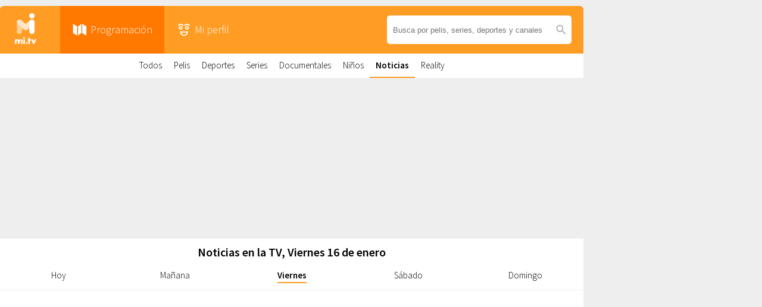

--- FILE ---
content_type: text/html; charset=UTF-8
request_url: https://mi.tv/gt/programacion/noticias/viernes
body_size: 9785
content:
<!DOCTYPE html>
<html lang="es">
<head>
	<meta charset="utf-8"/>
	<meta http-equiv="X-UA-Compatible" content="IE=edge"/>
	<meta name="viewport" content="user-scalable=no, width=device-width, minimum-scale=1, maximum-scale=1"/>
	<meta name="apple-itunes-app" content="app-id=921494215" />
	<meta name="google-play-app" content="app-id=com.mitv">
	<meta name="language" content="spanish"/>
	<meta name="author" content="mi.tv">

	<title>Noticias Viernes 16 de enero en TV - Guatemala - Programación TV  - mi.tv</title>
	<meta name="description" content="mi.tv es una guía de TV con toda la programación de películas, deportes, series, noticias y más"/>

	<style>.async-hide { opacity: 0 !important} </style>

	<!-- Google Tag Manager -->
	<script>(function(w,d,s,l,i){w[l]=w[l]||[];w[l].push({'gtm.start':
				new Date().getTime(),event:'gtm.js'});var f=d.getElementsByTagName(s)[0],
			j=d.createElement(s),dl=l!='dataLayer'?'&l='+l:'';j.async=true;j.src=
			'https://www.googletagmanager.com/gtm.js?id='+i+dl;f.parentNode.insertBefore(j,f);
		})(window,document,'script','dataLayer','GTM-MTFMHJ7');</script>
	<!-- End Google Tag Manager -->

	<script>(function(){/*
 Copyright The Closure Library Authors.
 SPDX-License-Identifier: Apache-2.0
*/
			'use strict';var g=function(a){var b=0;return function(){return b<a.length?{done:!1,value:a[b++]}:{done:!0}}},l=this||self,m=/^[\w+/_-]+[=]{0,2}$/,p=null,q=function(){},r=function(a){var b=typeof a;if("object"==b)if(a){if(a instanceof Array)return"array";if(a instanceof Object)return b;var c=Object.prototype.toString.call(a);if("[object Window]"==c)return"object";if("[object Array]"==c||"number"==typeof a.length&&"undefined"!=typeof a.splice&&"undefined"!=typeof a.propertyIsEnumerable&&!a.propertyIsEnumerable("splice"))return"array";
				if("[object Function]"==c||"undefined"!=typeof a.call&&"undefined"!=typeof a.propertyIsEnumerable&&!a.propertyIsEnumerable("call"))return"function"}else return"null";else if("function"==b&&"undefined"==typeof a.call)return"object";return b},u=function(a,b){function c(){}c.prototype=b.prototype;a.prototype=new c;a.prototype.constructor=a};var v=function(a,b){Object.defineProperty(l,a,{configurable:!1,get:function(){return b},set:q})};var y=function(a,b){this.b=a===w&&b||"";this.a=x},x={},w={};var aa=function(a,b){a.src=b instanceof y&&b.constructor===y&&b.a===x?b.b:"type_error:TrustedResourceUrl";if(null===p)b:{b=l.document;if((b=b.querySelector&&b.querySelector("script[nonce]"))&&(b=b.nonce||b.getAttribute("nonce"))&&m.test(b)){p=b;break b}p=""}b=p;b&&a.setAttribute("nonce",b)};var z=function(){return Math.floor(2147483648*Math.random()).toString(36)+Math.abs(Math.floor(2147483648*Math.random())^+new Date).toString(36)};var A=function(a,b){b=String(b);"application/xhtml+xml"===a.contentType&&(b=b.toLowerCase());return a.createElement(b)},B=function(a){this.a=a||l.document||document};B.prototype.appendChild=function(a,b){a.appendChild(b)};var C=function(a,b,c,d,e,f){try{var k=a.a,h=A(a.a,"SCRIPT");h.async=!0;aa(h,b);k.head.appendChild(h);h.addEventListener("load",function(){e();d&&k.head.removeChild(h)});h.addEventListener("error",function(){0<c?C(a,b,c-1,d,e,f):(d&&k.head.removeChild(h),f())})}catch(n){f()}};var ba=l.atob("aHR0cHM6Ly93d3cuZ3N0YXRpYy5jb20vaW1hZ2VzL2ljb25zL21hdGVyaWFsL3N5c3RlbS8xeC93YXJuaW5nX2FtYmVyXzI0ZHAucG5n"),ca=l.atob("WW91IGFyZSBzZWVpbmcgdGhpcyBtZXNzYWdlIGJlY2F1c2UgYWQgb3Igc2NyaXB0IGJsb2NraW5nIHNvZnR3YXJlIGlzIGludGVyZmVyaW5nIHdpdGggdGhpcyBwYWdlLg=="),da=l.atob("RGlzYWJsZSBhbnkgYWQgb3Igc2NyaXB0IGJsb2NraW5nIHNvZnR3YXJlLCB0aGVuIHJlbG9hZCB0aGlzIHBhZ2Uu"),ea=function(a,b,c){this.b=a;this.f=new B(this.b);this.a=null;this.c=[];this.g=!1;this.i=b;this.h=c},F=function(a){if(a.b.body&&!a.g){var b=
				function(){D(a);l.setTimeout(function(){return E(a,3)},50)};C(a.f,a.i,2,!0,function(){l[a.h]||b()},b);a.g=!0}},D=function(a){for(var b=G(1,5),c=0;c<b;c++){var d=H(a);a.b.body.appendChild(d);a.c.push(d)}b=H(a);b.style.bottom="0";b.style.left="0";b.style.position="fixed";b.style.width=G(100,110).toString()+"%";b.style.zIndex=G(2147483544,2147483644).toString();b.style["background-color"]=I(249,259,242,252,219,229);b.style["box-shadow"]="0 0 12px #888";b.style.color=I(0,10,0,10,0,10);b.style.display=
				"flex";b.style["justify-content"]="center";b.style["font-family"]="Roboto, Arial";c=H(a);c.style.width=G(80,85).toString()+"%";c.style.maxWidth=G(750,775).toString()+"px";c.style.margin="24px";c.style.display="flex";c.style["align-items"]="flex-start";c.style["justify-content"]="center";d=A(a.f.a,"IMG");d.className=z();d.src=ba;d.style.height="24px";d.style.width="24px";d.style["padding-right"]="16px";var e=H(a),f=H(a);f.style["font-weight"]="bold";f.textContent=ca;var k=H(a);k.textContent=da;J(a,
				e,f);J(a,e,k);J(a,c,d);J(a,c,e);J(a,b,c);a.a=b;a.b.body.appendChild(a.a);b=G(1,5);for(c=0;c<b;c++)d=H(a),a.b.body.appendChild(d),a.c.push(d)},J=function(a,b,c){for(var d=G(1,5),e=0;e<d;e++){var f=H(a);b.appendChild(f)}b.appendChild(c);c=G(1,5);for(d=0;d<c;d++)e=H(a),b.appendChild(e)},G=function(a,b){return Math.floor(a+Math.random()*(b-a))},I=function(a,b,c,d,e,f){return"rgb("+G(Math.max(a,0),Math.min(b,255)).toString()+","+G(Math.max(c,0),Math.min(d,255)).toString()+","+G(Math.max(e,0),Math.min(f,
				255)).toString()+")"},H=function(a){a=A(a.f.a,"DIV");a.className=z();return a},E=function(a,b){0>=b||null!=a.a&&0!=a.a.offsetHeight&&0!=a.a.offsetWidth||(fa(a),D(a),l.setTimeout(function(){return E(a,b-1)},50))},fa=function(a){var b=a.c;var c="undefined"!=typeof Symbol&&Symbol.iterator&&b[Symbol.iterator];b=c?c.call(b):{next:g(b)};for(c=b.next();!c.done;c=b.next())(c=c.value)&&c.parentNode&&c.parentNode.removeChild(c);a.c=[];(b=a.a)&&b.parentNode&&b.parentNode.removeChild(b);a.a=null};var ia=function(a,b,c,d,e){var f=ha(c),k=function(n){n.appendChild(f);l.setTimeout(function(){f?(0!==f.offsetHeight&&0!==f.offsetWidth?b():a(),f.parentNode&&f.parentNode.removeChild(f)):a()},d)},h=function(n){document.body?k(document.body):0<n?l.setTimeout(function(){h(n-1)},e):b()};h(3)},ha=function(a){var b=document.createElement("div");b.className=a;b.style.width="1px";b.style.height="1px";b.style.position="absolute";b.style.left="-10000px";b.style.top="-10000px";b.style.zIndex="-10000";return b};var K={},L=null;var M=function(){},N="function"==typeof Uint8Array,O=function(a,b){a.b=null;b||(b=[]);a.j=void 0;a.f=-1;a.a=b;a:{if(b=a.a.length){--b;var c=a.a[b];if(!(null===c||"object"!=typeof c||Array.isArray(c)||N&&c instanceof Uint8Array)){a.g=b-a.f;a.c=c;break a}}a.g=Number.MAX_VALUE}a.i={}},P=[],Q=function(a,b){if(b<a.g){b+=a.f;var c=a.a[b];return c===P?a.a[b]=[]:c}if(a.c)return c=a.c[b],c===P?a.c[b]=[]:c},R=function(a,b,c){a.b||(a.b={});if(!a.b[c]){var d=Q(a,c);d&&(a.b[c]=new b(d))}return a.b[c]};
			M.prototype.h=N?function(){var a=Uint8Array.prototype.toJSON;Uint8Array.prototype.toJSON=function(){var b;void 0===b&&(b=0);if(!L){L={};for(var c="ABCDEFGHIJKLMNOPQRSTUVWXYZabcdefghijklmnopqrstuvwxyz0123456789".split(""),d=["+/=","+/","-_=","-_.","-_"],e=0;5>e;e++){var f=c.concat(d[e].split(""));K[e]=f;for(var k=0;k<f.length;k++){var h=f[k];void 0===L[h]&&(L[h]=k)}}}b=K[b];c=[];for(d=0;d<this.length;d+=3){var n=this[d],t=(e=d+1<this.length)?this[d+1]:0;h=(f=d+2<this.length)?this[d+2]:0;k=n>>2;n=(n&
				3)<<4|t>>4;t=(t&15)<<2|h>>6;h&=63;f||(h=64,e||(t=64));c.push(b[k],b[n],b[t]||"",b[h]||"")}return c.join("")};try{return JSON.stringify(this.a&&this.a,S)}finally{Uint8Array.prototype.toJSON=a}}:function(){return JSON.stringify(this.a&&this.a,S)};var S=function(a,b){return"number"!==typeof b||!isNaN(b)&&Infinity!==b&&-Infinity!==b?b:String(b)};M.prototype.toString=function(){return this.a.toString()};var T=function(a){O(this,a)};u(T,M);var U=function(a){O(this,a)};u(U,M);var ja=function(a,b){this.c=new B(a);var c=R(b,T,5);c=new y(w,Q(c,4)||"");this.b=new ea(a,c,Q(b,4));this.a=b},ka=function(a,b,c,d){b=new T(b?JSON.parse(b):null);b=new y(w,Q(b,4)||"");C(a.c,b,3,!1,c,function(){ia(function(){F(a.b);d(!1)},function(){d(!0)},Q(a.a,2),Q(a.a,3),Q(a.a,1))})};var la=function(a,b){V(a,"internal_api_load_with_sb",function(c,d,e){ka(b,c,d,e)});V(a,"internal_api_sb",function(){F(b.b)})},V=function(a,b,c){a=l.btoa(a+b);v(a,c)},W=function(a,b,c){for(var d=[],e=2;e<arguments.length;++e)d[e-2]=arguments[e];e=l.btoa(a+b);e=l[e];if("function"==r(e))e.apply(null,d);else throw Error("API not exported.");};var X=function(a){O(this,a)};u(X,M);var Y=function(a){this.h=window;this.a=a;this.b=Q(this.a,1);this.f=R(this.a,T,2);this.g=R(this.a,U,3);this.c=!1};Y.prototype.start=function(){ma();var a=new ja(this.h.document,this.g);la(this.b,a);na(this)};
			var ma=function(){var a=function(){if(!l.frames.googlefcPresent)if(document.body){var b=document.createElement("iframe");b.style.display="none";b.style.width="0px";b.style.height="0px";b.style.border="none";b.style.zIndex="-1000";b.style.left="-1000px";b.style.top="-1000px";b.name="googlefcPresent";document.body.appendChild(b)}else l.setTimeout(a,5)};a()},na=function(a){var b=Date.now();W(a.b,"internal_api_load_with_sb",a.f.h(),function(){var c;var d=a.b,e=l[l.btoa(d+"loader_js")];if(e){e=l.atob(e);
				e=parseInt(e,10);d=l.btoa(d+"loader_js").split(".");var f=l;d[0]in f||"undefined"==typeof f.execScript||f.execScript("var "+d[0]);for(;d.length&&(c=d.shift());)d.length?f[c]&&f[c]!==Object.prototype[c]?f=f[c]:f=f[c]={}:f[c]=null;c=Math.abs(b-e);c=1728E5>c?0:c}else c=-1;0!=c&&(W(a.b,"internal_api_sb"),Z(a,Q(a.a,6)))},function(c){Z(a,c?Q(a.a,4):Q(a.a,5))})},Z=function(a,b){a.c||(a.c=!0,a=new l.XMLHttpRequest,a.open("GET",b,!0),a.send())};(function(a,b){l[a]=function(c){for(var d=[],e=0;e<arguments.length;++e)d[e-0]=arguments[e];l[a]=q;b.apply(null,d)}})("__d3lUW8vwsKlB__",function(a){"function"==typeof window.atob&&(a=window.atob(a),a=new X(a?JSON.parse(a):null),(new Y(a)).start())});}).call(this);

		window.__d3lUW8vwsKlB__("[base64]");
	</script>

	<link rel="shortcut icon" href="https://cdn.mitvstatic.com/icons/favicon/favicon.ico" />
	<link rel="manifest" href="/manifest.json">
	<link rel="icon" type="image/png" href="https://cdn.mitvstatic.com/icons/favicon/favicon-192x192.png" sizes="192x192" />
	<link rel="icon" type="image/png" href="https://cdn.mitvstatic.com/icons/favicon/favicon-160x160.png" sizes="160x160" />
	<link rel="icon" type="image/png" href="https://cdn.mitvstatic.com/icons/favicon/favicon-96x96.png" sizes="96x96" />
	<link rel="icon" type="image/png" href="https://cdn.mitvstatic.com/icons/favicon/favicon-32x32.png" sizes="32x32" />
	<link rel="icon" type="image/png" href="https://cdn.mitvstatic.com/icons/favicon/favicon-16x16.png" sizes="16x16" />

	<meta name="apple-mobile-web-app-title" content="mi.tv">
	<meta name="apple-mobile-web-app-status-bar-style" content="black">
	<meta name="apple-mobile-web-app-capable" content="yes">

	<meta property="og:type" content="article" />
	<meta property="og:url" content="https://mi.tv/gt/programacion/noticias/viernes" />
	<meta property="og:title" content="Noticias Viernes 16 de enero en TV - Guatemala - Programación TV" />
	<meta property="og:description" content="mi.tv es una guía de TV con toda la programación de películas, deportes, series, noticias y más" />
	<meta property="og:image" content="https://mi.tv/images/mitv-og-share-image.png" />
	<meta property="fb:app_id" content="703414880448929" />

		<meta name="appleid-signin-client-id" content="tv.mi.client">
	<meta name="appleid-signin-scope" content="name email">
	<meta name="appleid-signin-redirect-uri" content="https://mi.tv/gt/redirect">
	<meta name="appleid-signin-state" content="code">
	<meta name="appleid-signin-use-popup" content="false">
	
	
	<link rel="canonical" href="https://mi.tv/gt/programacion/noticias/viernes" />

						<link rel="alternate" hreflang="es-ar" href="https://mi.tv/ar/programacion/noticias/viernes" />
					<link rel="alternate" hreflang="pt-br" href="https://mi.tv/br/programacao/telejornal/sexta" />
					<link rel="alternate" hreflang="es-cl" href="https://mi.tv/cl/programacion/noticias/viernes" />
					<link rel="alternate" hreflang="es-co" href="https://mi.tv/co/programacion/noticias/viernes" />
					<link rel="alternate" hreflang="es-sv" href="https://mi.tv/sv/programacion/noticias/viernes" />
					<link rel="alternate" hreflang="es-gt" href="https://mi.tv/gt/programacion/noticias/viernes" />
					<link rel="alternate" hreflang="es-hn" href="https://mi.tv/hn/programacion/noticias/viernes" />
					<link rel="alternate" hreflang="es-mx" href="https://mi.tv/mx/programacion/noticias/viernes" />
					<link rel="alternate" hreflang="es-py" href="https://mi.tv/py/programacion/noticias/viernes" />
					<link rel="alternate" hreflang="es-pe" href="https://mi.tv/pe/programacion/noticias/viernes" />
			
	<link rel="apple-touch-icon" href="https://cdn.mitvstatic.com/icons/favicon/ios-touch-icon.png">
	<link rel="apple-touch-icon" sizes="57x57" href="https://cdn.mitvstatic.com/icons/favicon/ios-touch-icon-57x57.png" />
	<link rel="apple-touch-icon" sizes="60x60" href="https://cdn.mitvstatic.com/icons/favicon/ios-touch-icon-60x60.png" />
	<link rel="apple-touch-icon" sizes="72x72" href="https://cdn.mitvstatic.com/icons/favicon/ios-touch-icon-72x72.png" />
	<link rel="apple-touch-icon" sizes="76x76" href="https://cdn.mitvstatic.com/icons/favicon/ios-touch-icon-76x76.png" />
	<link rel="apple-touch-icon" sizes="114x114" href="https://cdn.mitvstatic.com/icons/favicon/ios-touch-icon-114x114.png" />
	<link rel="apple-touch-icon" sizes="120x120" href="https://cdn.mitvstatic.com/icons/favicon/ios-touch-icon-120x120.png" />
	<link rel="apple-touch-icon" sizes="144x144" href="https://cdn.mitvstatic.com/icons/favicon/ios-touch-icon-144x144.png" />
	<link rel="apple-touch-icon" sizes="152x152" href="https://cdn.mitvstatic.com/icons/favicon/ios-touch-icon-152x152.png" />
	<link rel="apple-touch-icon" sizes="180x180" href="https://cdn.mitvstatic.com/icons/favicon/ios-touch-icon-180x180.png" />

	<script type="text/javascript">
		const placement_top = 'main';
		const channel_uri = '';
		const fb_app_id = '703414880448929';
		const fb_lang = 'es_LA';
		const api_url = "http://api.mi.tv/";
		const post_registration_url = "perfil/ordenar-canales";
		const user_settings_url = "perfil/ajustes-de-usuario";
		const current_site_version = "gt";

		var skipCookiePolicyPopup = false;
		var is_logged_in = false;
	</script>

	<link type="text/css" rel="stylesheet" href="https://cdn.mitvstatic.com/assets/res/1599476850da232d78aa810382f2dcdceae308ff8e.css" media="screen" />

				<script>
								!function(a9,a,p,s,t,A,g){if(a[a9])return;function q(c,r){a[a9]._Q.push([c,r])}a[a9]={init:function(){q("i",arguments)},fetchBids:function(){q("f",arguments)},setDisplayBids:function(){},targetingKeys:function(){return[]},_Q:[]};A=p.createElement(s);A.async=!0;A.src=t;g=p.getElementsByTagName(s)[0];g.parentNode.insertBefore(A,g)}("apstag",window,document,"script","//c.amazon-adsystem.com/aax2/apstag.js");
			</script>
			<script async="async" src="https://securepubads.g.doubleclick.net/tag/js/gpt.js"></script>
			<script async="async" src="/scripts/advertising/prebid4.17.0.js"></script>
			<script type="text/javascript" src="https://ads.vidoomy.com/mi.tv_11893.js"></script>

			<script type="text/javascript" src="https://cdn.mitvstatic.com/assets/res/1606481656721a6ee4977a78943fdc49dddcdb3083.js" charset="UTF-8"></script>

			<script type="text/javascript">
			const weekday = new Array(7);
			weekday[0]=  "Domingo";
			weekday[1] = "Lunes";
			weekday[2] = "Martes";
			weekday[3] = "Miércoles";
			weekday[4] = "Jueves";
			weekday[5] = "Viernes";
			weekday[6] = "Sábado";

			function getWeekday(inputDate) {
				const today = new Date();
				today.setHours(today.getHours() - 6);
				today.setHours(0);
				today.setMinutes(0);
				today.setSeconds(0);
				today.setMilliseconds(0);

				const inputDateCopy = new Date(inputDate.getTime());
				inputDateCopy.setHours(inputDateCopy.getHours() - 6);
				inputDateCopy.setHours(0);
				inputDateCopy.setMinutes(0);
				inputDateCopy.setSeconds(0);
				inputDateCopy.setMilliseconds(0);

				const differenceInDays = (inputDateCopy.getTime() - today.getTime()) / 86400000; // how many days back or ahead are we

				if (differenceInDays === 0) {
					if (inputDate.getHours() < 6) {
						return "Mañana por la noche, ";
					}
					return "Hoy, ";
				}
				else if (differenceInDays === 1) {
					return "Mañana, ";
				}

				return weekday[inputDateCopy.getDay()] + ", ";
			}
		</script>
	
	    <script async src="https://srv.tunefindforfans.com/fruits/mangos.js"></script>
    <script type="text/javascript">
		//  TF-TV - mi.tv
		window.amplified = window.amplified || { init: [] };
		amplified.init.push(function() {
			amplified.setParams({
				tv_term: "",
			});
			amplified.pushAdUnit(100006853);
			amplified.pushAdUnit(100006887);
			amplified.run();
		});
    </script>
</head>
<body >
<div class="page-wrapper">
	<div class="page">
		
<header class="main ">
	<a href="/gt/programacion" class="mi-logo-text"><img src="https://cdn.mitvstatic.com/assets/mitv-logo-white-text.png" width="42" height="60" class="logo-text" alt="Logo: mi.tv - guía tv" title="mi.tv"></a>
	<a href="/gt/programacion" class="mi-logo-symbol"><img src="https://cdn.mitvstatic.com/assets/mitv-logo-white-symbol.png" width="42" height="48" class="logo-symbol" alt="Logo: mi.tv - guía tv" title="mi.tv"></a>

	<ul class="main-options">
		<li class='selected'><a href="/gt/programacion"><span class="guide">Programación</span></a></li>
		<li >
								<a href="/gt/perfil/seleccionar-canales"><span class="profile">Mi perfil</span></a>
							</li>
		<li class="search "><a href="/gt/buscar"><span class="search">Buscar</span></a></li>
	</ul>

	<div class="search">
		<input id="search-terms"
			   name="search-terms"
			   type="text"
			   placeholder="Busca por pelis, series, deportes y canales"
			   value="">
		<span class="ic-search"><img src="/images/icons/ic_search_gray.png" width="20" height="20"></span>
		<span class="ic-search-close"><img src="/images/icons/ic_close_gray.png" width="17" height="17"></span>
	</div>
</header>				<ul class="guide-menu">
		<li class=''><a href='/gt/programacion/viernes'>Todos</a></li><li class=''><a href='/gt/programacion/pelis/viernes'>Pelis</a></li><li class=''><a href='/gt/programacion/deportes/viernes'>Deportes</a></li><li class=''><a href='/gt/programacion/series/viernes'>Series</a></li><li class=''><a href='/gt/programacion/documentales/viernes'>Documentales</a></li><li class=''><a href='/gt/programacion/ninos/viernes'>Niños</a></li><li class='active'><a href='/gt/programacion/noticias/viernes'>Noticias</a></li><li class=''><a href='/gt/programacion/reality/viernes'>Reality</a></li>	</ul>
				
<div id='div-gpt-ad-1570781558786-0'>
	<script>
		googletag.cmd.push(function () {
			googletag.display('div-gpt-ad-1570781558786-0');
		});
	</script>
</div>		<div id="page-contents">
								<div class="guide-controls thin">
						<h1 class="intro">Noticias en la TV, Viernes 16 de enero</h1>						<ul class="date-selection-bar">
			<li class="option  ">
			<a href="/gt/programacion/noticias">Hoy</a>
		</li>
			<li class="option  mobile">
			<a href="/gt/programacion/noticias/manana">Mañana</a>
		</li>
			<li class="option selected mobile">
			<a href="/gt/programacion/noticias/viernes">Viernes</a>
		</li>
			<li class="option  mobile">
			<a href="/gt/programacion/noticias/sabado">Sábado</a>
		</li>
			<li class="option  ">
			<a href="/gt/programacion/noticias/domingo">Domingo</a>
		</li>
	</ul>					</div>
					<div class="spinner-container">
						<div class="spinner">
							<div class="rect1"></div>
							<div class="rect2"></div>
							<div class="rect3"></div>
							<div class="rect4"></div>
							<div class="rect5"></div>
						</div>
					</div>
							</div>

		<!-- /267432356/www_mi_tv/www_mi_tv_3 -->
<div id='div-gpt-ad-1570786605020-0' class="bottom-lboard">
	<script>
		googletag.cmd.push(function() { googletag.display('div-gpt-ad-1570786605020-0'); });
	</script>
</div>		<footer class="info">
	<div class="about">
		<h3>Acerca de mi.tv</h3>
		<p>mi.tv es una guía inteligente de TV con la programación de más de 200 canales, la cual puedes personalizar para que nunca te pierdas nada de lo que más te gusta, recibir recomendaciones, alertas y disfrutar de lo mejor en la televisión.</p>
	</div>

	<div class="sections">
		<div class="column4">
			<ul>
				<li><a href="/es/acerca-de">Acerca de mi.tv</a></li>
				<li><a href="/es/blog">Blog</a></li>
				<li><a href="/es/prensa">Prensa</a></li>
				<li><a href="/es/paute">Paute con nosotros</a></li>
				<li><a href="/es/terminos">Términos de uso</a></li>
				<li><a href="/gt/sitemap">Sitemap</a></li>
			</ul>
		</div>

		<div class="column2">
			<h3><a href="/es/paute">Paute con nosotros</a></h3>
			<p>mi.tv es un producto pensado y optimizado para productos móviles, que ofrece un gran alcance y continuo crecimiento en audiencia.</p>
		</div>

		<div class="column4">
			<ul class="contact-icons">
				<li><a href="https://www.facebook.com/mi.tv.Colombia" target="_blank" rel="noopener"><img src="/images/icons/ic_facebook.png" width="40" height="40"></a></li>
				<li><a href="https://twitter.com/mitv_co" target="_blank" rel="noopener"><img src="/images/icons/ic_twitter.png" width="40" height="40"></a></li>
			</ul>
		</div>

		<div class="column1">
			<ul class="countries" id="country-selection">
																				<li class="ar"><a href="/ar/programacion" data-country="ar">Programación de TV en Argentina</a></li>
																				<li class="br"><a href="/br/programacao" data-country="br">Programação da Televisão no Brasil</a></li>
																														<li class="cl"><a href="/cl/programacion" data-country="cl">Programación de TV en Chile</a></li>
																									<li class="co"><a href="/co/programacion" data-country="co">Programación de TV en Colombia</a></li>
																									<li class="sv"><a href="/sv/programacion" data-country="sv">Programación de TV en El Salvador</a></li>
																									<li class="gt"><a href="/gt/programacion" data-country="gt">Programación de TV en Guatemala</a></li>
																									<li class="hn"><a href="/hn/programacion" data-country="hn">Programación de TV en Honduras</a></li>
																									<li class="mx"><a href="/mx/programacion" data-country="mx">Programación de TV en México</a></li>
																									<li class="py"><a href="/py/programacion" data-country="py">Programación de TV en Paraguay</a></li>
																									<li class="pe"><a href="/pe/programacion" data-country="pe">Programación de TV en Perú</a></li>
												</ul>
		</div>
	</div>

	<div class="english">
		In English:
		<ul>
			<li><a href="/en/about">About us</a></li>
			<li><a href="/en/press">Press</a></li>
			<li><a href="/en/advertise">Advertise</a></li>
			<li><a href="/en/contact">Contact us</a></li>
		</ul>
	</div>
</footer>	</div>
	<div class="partners-right">
	<!-- /267432356/www_mi_tv/www_mi_tv_2 -->
	<div id='div-gpt-ad-1570786683052-0'>
		<script>
			googletag.cmd.push(function() { googletag.display('div-gpt-ad-1570786683052-0'); });
		</script>
	</div>
</div></div>


<div id="mobile-close"><a href="#">Cerrar</a></div>
<div id="modal-container"><div id="modal-container-contents"></div></div>

	<div id="overlay">
		<div id="share">
			<h4>Comparte en</h4>
			<a href="#" class="button facebook" data-url="">Facebook</a>
			<a href="#" class="button twitter" data-url="">Twitter</a>
			<a href="#" class="button clipboard">Copiar el elance</a>
		</div>
	</div>

<script type="text/javascript" src="https://cdn.mitvstatic.com/assets/res/1750155016c82a9c44123d4729bfca6d998829caf6.js" charset="UTF-8"></script>
<script type="text/javascript">loadGuideData('gt', 'News', 'viernes', ''); </script>
<script type="text/javascript">
	var share_program_id = "";
	var share_program_title = "";
	var share_channel_id = "";
	var share_program_begin_time = "";
	var time_format = "H:i";
</script>

<script>
	WebFont.load({
		google: {
			families: ['Source Sans Pro:300,600']
		},
		custom: {
			families: ['chunkFive'],
			urls: ['https://cdn.mitvstatic.com/fonts/chunkfive/chunkfive.css']
		}
	});
</script>

	<script>
		if('serviceWorker' in navigator) {
			navigator.serviceWorker
				.register('/service-worker.js')
				.then(function() { });
		}
	</script>

</body>
</html>

--- FILE ---
content_type: text/html; charset=utf-8
request_url: https://www.google.com/recaptcha/api2/aframe
body_size: 264
content:
<!DOCTYPE HTML><html><head><meta http-equiv="content-type" content="text/html; charset=UTF-8"></head><body><script nonce="l6_EJ44un2HJoL0HnlyR0A">/** Anti-fraud and anti-abuse applications only. See google.com/recaptcha */ try{var clients={'sodar':'https://pagead2.googlesyndication.com/pagead/sodar?'};window.addEventListener("message",function(a){try{if(a.source===window.parent){var b=JSON.parse(a.data);var c=clients[b['id']];if(c){var d=document.createElement('img');d.src=c+b['params']+'&rc='+(localStorage.getItem("rc::a")?sessionStorage.getItem("rc::b"):"");window.document.body.appendChild(d);sessionStorage.setItem("rc::e",parseInt(sessionStorage.getItem("rc::e")||0)+1);localStorage.setItem("rc::h",'1768420639142');}}}catch(b){}});window.parent.postMessage("_grecaptcha_ready", "*");}catch(b){}</script></body></html>

--- FILE ---
content_type: application/javascript; charset=utf-8
request_url: https://fundingchoicesmessages.google.com/f/AGSKWxV7z1KUjblijBXracD3fIkpDsSmTHnhBO2b4xHDTrzYkrUdoZRH2J50IhasuvvxrUyNrtBLEndtaodt6wGXrGocvST66GWUo-W4d-zcKIGrhbpKVM0dXqxwXvAsMrx9i7BDpyj-mFUof_y3EAaAaZvpDRChA7totIm9CGDNwATN2lNR6uWHHY1zWJaB/_/ads-net.-ads_9_3./crossoverad-/dyn_banners_/usenext16.
body_size: -1291
content:
window['b3284f99-1b73-4516-badb-808ae34090a3'] = true;